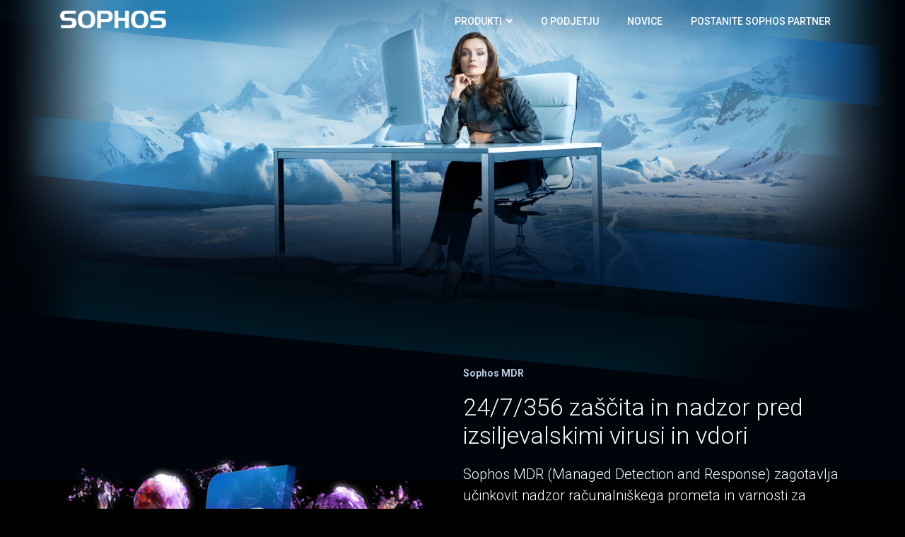

--- FILE ---
content_type: text/html; charset=UTF-8
request_url: https://www.sophos.si/sl
body_size: 3345
content:
<!doctype html>
<html>

<head>
    <title>Sophos</title>

    <meta name="description" content="" />
    <meta http-equiv="Content-Type" content="application/xhtml+xml; charset=utf-8" />
    <meta http-equiv="content-language" content="sl" />
    <meta name="generator" content="" />
    <meta name="robots" content="index,follow" />
    <meta name="viewport" content="width=device-width, minimum-scale=1, maximum-scale=1" />

    
    <!-- bootstrap css -->
    <link rel="stylesheet" href="https://stackpath.bootstrapcdn.com/bootstrap/4.1.1/css/bootstrap.min.css">

    <!-- fancybox -->
    <link rel="stylesheet" href="https://cdnjs.cloudflare.com/ajax/libs/fancybox/3.3.5/jquery.fancybox.min.css" />

    <!-- fontawesome -->
    <link rel="stylesheet" href="https://use.fontawesome.com/releases/v5.0.10/css/all.css"
        integrity="sha384-+d0P83n9kaQMCwj8F4RJB66tzIwOKmrdb46+porD/OvrJ+37WqIM7UoBtwHO6Nlg" crossorigin="anonymous">

    <!-- roboto -->
    <link href="https://fonts.googleapis.com/css?family=Roboto:300,400,400i,500,700,900&amp;subset=latin-ext"
        rel="stylesheet">

    <!-- menuzord -->
    <link rel="stylesheet" href="https://www.sophos.si/vendor/menuzord/menuzord.css">
    <link rel="stylesheet" href="https://www.sophos.si/vendor/menuzord/menuzord-dark.css">

    <!-- main -->
    <link rel="stylesheet" href="https://www.sophos.si/css/app.css?v=1769725746">

    </head>

<body  style="background: url('/img/bg_01.jpg') #000000 no-repeat; background-size: 100% auto;" >
     <div id="top" class="fixed-top  ">
  <div class="container">
    <div id="nav" class="menuzord dark fixed-top">
      <a href="https://www.sophos.si/sl" class="menuzord-brand">
        <img src="/img/logo.png" style="max-width: 150px;" alt="">
      </a>
      <ul class="menuzord-menu menuzord-right">
                  <li>
            <a               href="https://www.sophos.si/sl/produkti">
              Produkti
            </a>
                          <div class="megamenu">
                <div class="container">
                  <div class="megamenu-row">
                    <div class="col12">
                      <div class="megamenu-row banners">
                        <div class="col4">
                            <a href="https://www.sophos.com/en-us/products/managed-detection-and-response" target="blank" class="left main">
                              <h2>MDR</h2>
                              <h3>Managed detection and response</h3>
                            </a>
                        </div>
                        <div class="col4">
                          <a href="/sl/produkti/mrezna-zascita/xg-firewall" class="left main">
                            <h2>Firewall</h2>
                            <h3>Powerful Protection and Performance</h3>
                          </a>
                        </div>
                        <div class="coL4">
                            <a href="/sl/produkti/zascita-streznikov-in-koncnega-uporabnika/intercept-x" class="left main">
                                <h2>Intercept X</h2>
                                <h3>The World’s Best Endpoint Protection</h3>
                            </a>
                        </div>
                      </div>
                      <hr>
                      <div class="megamenu-row links" style="line-height: 28px;">
                        <div class="col3">
                                                      <a href="https://www.sophos.si/sl/produkti/mrezna-zascita/sg-utm">SG UTM</a>
                                                      <a href="https://www.sophos.si/sl/produkti/mrezna-zascita/xg-firewall">XGS Firewall</a>
                                                      <a href="https://www.sophos.si/sl/produkti/mrezna-zascita/secure-wi-fi">Sophos Wireless</a>
                                                      <a href="https://www.sophos.si/sl/produkti/mrezna-zascita/switch">Sophos Switch</a>
                                                  </div>
                        <div class="col3">
                                                      <a href="https://www.sophos.si/sl/produkti/mrezna-zascita/sophos-ndr">Sophos NDR</a>
                                                      <a href="https://www.sophos.si/sl/produkti/mrezna-zascita/sophos-ztna">Sophos ZTNA</a>
                                                    <a target="_blank" href="http://www.sophos.si/SSEGSG.pdf">Primerjava email rešitev</a>
                        </div>
                        <div class="col3">
                                                      <a href="https://www.sophos.si/sl/produkti/zascita-streznikov-in-koncnega-uporabnika/endpoint-protection">Intercept X</a>
                                                      <a href="https://www.sophos.si/sl/produkti/zascita-streznikov-in-koncnega-uporabnika/mobile-control">Mobile Control</a>
                                                      <a href="https://www.sophos.si/sl/produkti/zascita-streznikov-in-koncnega-uporabnika/safeguard-encryption">SafeGuard Encryption</a>
                                                      <a href="https://www.sophos.si/sl/produkti/zascita-streznikov-in-koncnega-uporabnika/server-security">Server Security</a>
                                                  </div>
                        <div class="col3">
                                                      <a href="https://www.sophos.si/sl/produkti/cloud-optix">Cloud Optix</a>
                                                  </div>
                      </div>
                    </div>
                    <div class="col3">

                    </div>
                  </div>
                </div>
              </div>
                      </li>
                  <li>
            <a               href="https://www.sophos.si/sl/o-podjetju">
              O podjetju
            </a>
                      </li>
                  <li>
            <a               href="https://www.sophos.si/sl/novice">
              Novice
            </a>
                      </li>
                  <li>
            <a               href="https://www.sophos.si/sl/postanite-sophos-partner">
              Postanite SOPHOS partner
            </a>
                      </li>
              </ul>
    </div>
  </div>
</div>
    <div class="page-container     ">
        
<section id="homepage">
  <div class="container">
    <div class="row align-items-center product">
        <div class="col-md-6">
          <img src="/img/mdr.png" class="img-fluid" alt="">
        </div>
        <div class="col-md-6">
          <h2>Sophos MDR</h2>
          <h3>24/7/356 zaščita in nadzor pred izsiljevalskimi virusi in vdori</h3>
          Sophos MDR  (Managed Detection and Response) zagotavlja učinkovit nadzor računalniškega prometa in varnosti za podjetja vse dni v letu, ki ga izvajajo visoko usposobljeni strokovnjaki in najnaprednejša umetna inteligenca. MDR storitev ne vključuje samo nadzora, temveč tudi odstranitev vseh groženj ter vso potrebno forenziko za dokumentiranje dogodka in nadaljnje ukrepanje podjetja za preprečitev možnosti ponovnih napadov.
          <br><br>
          <a class="learn_more" target="_blank" href="https://www.sophos.com/en-us/products/managed-detection-and-response">Preberi več</a>
        </div>
      </div>
    <div class="row align-items-center product">
      <div class="col-md-6">
        <h2>Sophos INTERCEPT X</h2>
        <h3>Najboljša zaščita pred znanimi in neznanimi grožnjami</h3>
        Družina produktov Sophos Intercept X je odlična zaščita za vsa podjetja, ki želijo biti zaščitena pred izsiljevalskimi virusi, znanimi ter neznanimi grožnjami (Zero-day vulnerability) in bi želela uporabljati EDR orodja. Večkrat nagrajena zaščita omogoča enostavno upravljanje in širok nabor poročil, v povezavi s Sophos Firewall požarnimi zidovi pa tudi edinstveno tehnologijo Sophos Synchronized Security, ki podjetjem prinaša še več zaščite, samodejna opravila in izboljšan pregled nad spletnim prometom. <br><br>
        <a class="free_trial" href="https://www.sophos.com/en-us/products/intercept-x/free-trial.aspx" target="_blank">Brezplačen preizkus</a>
        <a class="learn_more" href="sl/produkti/zascita-streznikov-in-koncnega-uporabnika/intercept-x">Preberi
          več</a>
      </div>
      <div class="col-md-6">
        <img src="/img/endpoint-tile-graphic.png" class="img-fluid" alt="">
      </div>
    </div>
    <div class="row align-items-center product">
      <div class="col-md-6">
        <img src="/img/firewall-xstream-banner.png" class="img-fluid" alt="">
      </div>
      <div class="col-md-6">
        <h2>Sophos Firewall</h2>
        <h3>Požarni zidovi nove generacije</h3>
        Sophos XGS požarni zidovi imajo vgrajene števine tehnologije, ki zagotavljajo večjo varnost in nudijo prednosti pred konkurenčni produkti. Širok nabor modelov XGS naprav ponuja podjetjem vseh velikosti odlično zaščito in enostavno upravljanje in širok nabor poročil, z dodanimi APX in RED napravami pa so vse povezave znotraj podjetja (žične ali brezžične) varne in stabilne.
        <br><br>
        <a class="free_trial" href="https://secure2.sophos.com/en-us/products/next-gen-firewall/free-trial.aspx" target="_blank">Brezplačen preizkus</a>
        <a class="learn_more" href="sl/produkti/mrezna-zascita/xg-firewall">Preberi več</a>
      </div>
    </div>
  </div>
</section>
</div>
     <section id="footer">
  <div class="container">
    <div class="row text-center teaser">
      <div class="col-xs-12 col-sm-12 col-md-12">
        Preizkusite polno delujoče Sophos Central produkte brez obveznosti za obdobje enega meseca.
        <br><br>
        <a class="free_trial" href="https://secure2.sophos.com/en-us/products/sophos-central/free-trial.aspx" target="_blank">Brezplačen preizkus</a>
        <br><br>
      </div>
    </div>
    <div class="row text-center teaser">
      <div class="col-xs-12 col-sm-12 col-md-12">
        Pridobite demo dostop in si oglejte Sophos produkte v polno delujočem okolju.
        <br><br>
        <a class="free_trial" href="https://secure2.sophos.com/en-us/products/sophos-central/free-trial.aspx" target="_blank">Demo dostop</a>
        <br><br>
      </div>
    </div>
    <hr>

    <div class="row text-center teaser">
      <div class="col-xs-12 col-sm-12 col-md-12">
        <a href="http://eepurl.com/gHoycP" target="blank" class="free_trial">
          <i class="fas fa-envelope"></i> Prijavi se na e-novice
        </a>
      </div>
    </div>

    <div class="row">
      <div class="col-xs-12 col-sm-12 col-md-12 mt-2">
        <ul class="list-unstyled list-inline social text-center">
          Ostanite povezani: <br>
          <li class="list-inline-item"><a target="blank" href="https://www.facebook.com/securitybysophos/"><i class="fab fa-facebook"></i></a></li>
          <li class="list-inline-item"><a target="blank" href="https://twitter.com/Sophos"><i class="fab fa-twitter"></i></a></li>
          <li class="list-inline-item"><a target="blank" href="https://www.instagram.com/sophossecurity/?hl=en"><i class="fab fa-instagram"></i></a></li>
          <li class="list-inline-item"><a target="blank" href="https://www.linkedin.com/company/sophos"><i class="fab fa-linkedin"></i></a></li>
        </ul>
      </div>
      </hr>
    </div>
    <div class="row bluer">
      <div class="col-xs-12 col-sm-12 col-md-12 mt-2 mt-sm-2 text-center">
        <p class="h6">&copy Vse pravice pridržane<a class="text-green ml-2" href="https://www.sophos.si" target="_blank">Sophos Slovenija</a></p>
      </div>
      </hr>
    </div>
  </div>
</section>
      <!-- jquery -->
<script src="https://ajax.googleapis.com/ajax/libs/jquery/1.11.2/jquery.min.js"></script>
<!-- bootstrap -->
<script src="https://stackpath.bootstrapcdn.com/bootstrap/4.1.1/js/bootstrap.min.js"></script>

<!-- fancybox -->
<script src="https://cdnjs.cloudflare.com/ajax/libs/fancybox/3.3.5/jquery.fancybox.min.js"></script>

<!-- menuzord -->
<script src="https://www.sophos.si/vendor/menuzord/menuzord.js"></script>

<!-- app js -->
<script src="https://www.sophos.si/js/app.js?v=1769725746"></script>

<script>
  $(function() {
    $(window).on("scroll", function() {
      if ($(window).scrollTop() > 10) {
                $("#top").addClass("active");
              } else {
        //remove the background property so it comes transparent again (defined in your css)
        $("#top").removeClass("active");
        $("#top").removeClass("active_black");
      }
    });
    $('#myAffix').affix({
      offset: {
        top: 200,
        bottom: 100
      }
    })
  });
</script>
<!-- Global site tag (gtag.js) - Google Analytics -->
<script async src="https://www.googletagmanager.com/gtag/js?id=UA-81856343-1"></script>
<script>
  window.dataLayer = window.dataLayer || [];
  function gtag(){dataLayer.push(arguments);}
  gtag('js', new Date());

  gtag('config', 'UA-81856343-1');
</script>

 </body>

</html>


--- FILE ---
content_type: text/css
request_url: https://www.sophos.si/vendor/menuzord/menuzord-dark.css
body_size: 635
content:
/*
Dark Skin
*/

/* Menu container */
.menuzord{ 
	background: #34495e; 
}

/* Brand */
.menuzord-brand{
	color: #fff;
}

/* Menu items */
.menuzord-menu > li > a{
	color: #ccc;
}

/* Active/hover state (Menu items) */
.menuzord-menu > li.active > a,
.menuzord-menu > li:hover > a{
	color: #fff;
}

/* Dropdown */
.menuzord-menu ul.dropdown,
.menuzord-menu ul.dropdown li ul.dropdown{
	background: #34495e;
}

/* Dropdown items */
.menuzord-menu ul.dropdown li a{
	color: #ccc;
}

/* Hover state (dropdown items) */
.menuzord-menu ul.dropdown li:hover > a{
	color: #fff;
}

/* Megamenu */
.menuzord-menu > li > .megamenu{
	background: #34495e;
	color: #ccc;
	border-top: solid 1px #2f4255;
}

/* tabs */
.menuzord-tabs-nav > li > a{
	color: #ccc;
	border: solid 1px #415b75;
}
.menuzord-tabs-nav li.active a,
.menuzord-tabs-nav li:hover a{
	background: #415b75;
}
.menuzord-tabs-content{
	border: solid 1px #415b75;
}

/* Show/hide button (mobile mode)*/
.menuzord .showhide em{
	background: #ccc;
}

/* Search field */
.menuzord-menu > li.search form:before{
	color: #fff;
}
.menuzord-menu > li.search form input[type="text"]{
	background: #415b75;
	color: #fff;
}

/* Color schemes */
/* blue */
.menuzord.blue .menuzord-menu > li.active > a, 
.menuzord.blue .menuzord-menu > li:hover > a, 
.menuzord.blue .menuzord-menu ul.dropdown li:hover > a{ 
	color: #5D9CEC; 
}
/* green */
.menuzord.green .menuzord-menu > li.active > a, 
.menuzord.green .menuzord-menu > li:hover > a, 
.menuzord.green .menuzord-menu ul.dropdown li:hover > a{ 
	color: #48CFAD; 
}
/* red */
.menuzord.red .menuzord-menu > li.active > a, 
.menuzord.red .menuzord-menu > li:hover > a, 
.menuzord.red .menuzord-menu ul.dropdown li:hover > a{ 
	color: #FC6E51; 
}
/* orange */
.menuzord.orange .menuzord-menu > li.active > a, 
.menuzord.orange .menuzord-menu > li:hover > a, 
.menuzord.orange .menuzord-menu ul.dropdown li:hover > a{ 
	color: #ff853f; 
}
/* yellow */
.menuzord.yellow .menuzord-menu > li.active > a, 
.menuzord.yellow .menuzord-menu > li:hover > a, 
.menuzord.yellow .menuzord-menu ul.dropdown li:hover > a{ 
	color: #FFCE54; 
}
/* purple */
.menuzord.purple .menuzord-menu > li.active > a, 
.menuzord.purple .menuzord-menu > li:hover > a, 
.menuzord.purple .menuzord-menu ul.dropdown li:hover > a{ 
	color: #AC92EC; 
}
/* pink */
.menuzord.pink .menuzord-menu > li.active > a, 
.menuzord.pink .menuzord-menu > li:hover > a, 
.menuzord.pink .menuzord-menu ul.dropdown li:hover > a{ 
	color: #EC87C0; 
}

/* Mobile mode (Responsive mode) */
@media (max-width: 768px){
	/* Menu items */
	.menuzord-responsive .menuzord-menu > li > a{
		padding: 12px 20px !important;
		border-color: #3c546c !important;
	}
	
	/* Dropdown/megamenu indicators */
	.menuzord-responsive .menuzord-menu li .indicator{
		border-color: #3c546c;
	}
	
	/* Dropdown */
	.menuzord-responsive .menuzord-menu ul.dropdown,
	.menuzord-responsive .menuzord-menu ul.dropdown li ul.dropdown{
		background: #34495e;
	}
	
	/* Dropdown items */
	.menuzord-responsive .menuzord-menu ul.dropdown li a{
		border-color: #3c546c !important;
	}
	
	/* Megamenu */
	.menuzord-responsive .menuzord-menu > li > .megamenu{
		border-color: #3c546c !important;
	}
}

--- FILE ---
content_type: text/css
request_url: https://www.sophos.si/css/app.css?v=1769725746
body_size: 2722
content:
.fancybox-caption {
  background: #343a40 !important;
}

.fancybox-caption:before {
  background-image: none;
}

.fancybox-caption:after {
  border-bottom: 0;
}

@media (max-width: 991px) {
  .fancybox-slide--video {
    padding: 0;
  }
}

#top {
  background: none;
  -webkit-transition: background 0.3s ease-in-out;
  transition: background 0.3s ease-in-out;
}

#top.active {
  background: rgba(0, 0, 0, 0.7) !important;
}

#top .megamenu {
  background: #fff;
  border: 0;
  color: #111;
}

#top .megamenu h2 {
  font-size: 28px;
  color: #334762;
}

#top .megamenu h3 {
  font-size: 16px;
  color: #828a96;
}

#top .megamenu .left {
  float: left;
  margin-left: 0;
}

#top .megamenu .left:hover {
  text-decoration: none;
}

#top .megamenu .left:hover h2,
#top .megamenu .left:hover h3 {
  color: #055bb5 !important;
}

#nav {
  background: none !important;
  -webkit-transition: background 0.3s ease-in-out;
  transition: background 0.3s ease-in-out;
}

#nav.active {
  background: rgba(0, 0, 0, 0.7) !important;
}

#nav .menuzord-brand {
  padding: 11px 0px;
  font-weight: 400;
}

@media (max-width: 991px) {
  #nav .menuzord-brand {
    padding: 21px 10px;
  }
}

#nav .menuzord-brand:hover {
  text-decoration: none;
  color: #666;
}

#nav .showhide {
  width: auto;
  height: auto;
  font-size: 1.5rem;
  color: #fff;
  padding: 27px 30px;
}

#nav .menuzord-menu > li > a {
  font-weight: 500;
  color: #fff;
  text-transform: uppercase;
  padding: 20px;
}

#nav .menuzord-menu > li > a:hover {
  background: #fff;
  color: #055bb5;
}

@media (max-width: 991px) {
  #nav .menuzord-menu > li > a {
    padding: 12px 20px !important;
  }
}

#nav .menuzord-menu ul.dropdown,
#nav .menuzord-menu ul.dropdown li ul.dropdown {
  background: #343a40 !important;
}

#nav .menuzord-menu ul.dropdown li:hover > a {
  padding-left: 22px;
}

#nav .links a {
  color: #00193b;
  font-size: 15px;
  font-weight: 500;
  display: block;
}

#nav .links a:hover {
  color: #055bb5;
  text-decoration: none;
}

@media (max-width: 991px) {
  #nav .scrollable {
    background: #00193b;
  }

  #nav .banners {
    display: none;
  }
}

.blue {
  background: #111 !important;
}

.sky {
  background: #334762 !important;
}

.vp-center {
  padding-top: 0 !important;
  margin-top: 0 !important;
}

.page-container {
  padding-top: 460px;
  min-height: 1000px;
}

@media (max-width: 991px) {
  .page-container {
    padding-top: 91px;
  }
}

.page-container.sub {
  padding-top: 60px !important;
}

@media (max-width: 991px) {
  .page-container.sub {
    padding-top: 91px !important;
  }
}

.page-container.sub .jumbotron {
  background: #000;
}

body.onepager .page-container {
  padding-top: 56px;
}

.jumbotron {
  background: #00193b;
  color: #fff;
  border-radius: 0;
  text-align: center;
  padding: 85px 0;
  margin-bottom: 0;
}

.jumbotron h1 {
  font-weight: 400;
  font-size: 44px;
}

.jumbotron p {
  padding: 20px 30px 0 30px;
}

.jumbotron .back {
  color: #fff;
  border: 1px solid #fff;
}

.jumbotron .more,
.jumbotron .buy {
  display: block;
  padding: 10px 20px;
  color: #fff;
}

.jumbotron .more {
  background: #007ac6;
}

.jumbotron .buy {
  background: #3bb044;
}

#homepage .product {
  color: #fff;
  font-size: 20px;
  font-weight: 300;
  padding-bottom: 100px;
}

#homepage .product h2 {
  color: #b9cbe6;
  font-size: 14px;
  font-weight: 700;
  margin-bottom: 20px;
}

#homepage .product h3 {
  color: #fff;
  font-size: 34px;
  font-weight: 300;
  margin-bottom: 20px;
}

#homepage .product .free_trial {
  background: #055bb5;
  color: #fff;
  border-radius: 3px;
  font-size: 14px;
  font-weight: 500;
  padding: 8px 20px;
}

#homepage .product .free_trial:hover {
  text-decoration: none;
}

#homepage .product .learn_more {
  background: #334762;
  color: #fff;
  border-radius: 3px;
  font-size: 14px;
  font-weight: 500;
  padding: 8px 20px;
}

#homepage .product .learn_more:hover {
  text-decoration: none;
}

.mb50 {
  margin-bottom: 50px;
}

.grey {
  background: #eee;
  padding: 50px 0;
}

#news {
  background: #fff !important;
}

#news .content {
  margin: 20px 0;
}

#news .jumbotron {
  background-image: -webkit-gradient(linear, left top, left bottom, from(rgba(0, 0, 0, 0.72)), to(#00193b)), url("/img/news.jpg");
  background-image: linear-gradient(to bottom, rgba(0, 0, 0, 0.72), #00193b), url("/img/news.jpg");
  background-repeat: no-repeat;
  background-position: center;
  background-size: cover;
}

#news .enews {
  background: #055bb5;
}

#news .enews:hover {
  background: #00193b;
}

#news .news-section {
  padding: 90px 0;
  background: #055bb5;
}

#news .news-section .pagination {
  margin-left: 15px;
}

#news .news-section .pagination a {
  color: #00193b;
}

#news .news-content {
  padding: 20px;
  background: #fff;
}

@media (min-width: 768px) {
  #news .news-content {
    min-height: 350px;
  }
}

@media (min-width: 992px) {
  #news .news-content {
    min-height: 360px;
  }
}

@media (min-width: 1200px) {
  #news .news-content {
    min-height: 330px;
  }
}

#news .news-item {
  -webkit-box-shadow: 0 0 15px #ededed;
          box-shadow: 0 0 15px #ededed;
  -webkit-transition: 0.5s;
  transition: 0.5s;
  margin-bottom: 40px;
}

#news .news-item:hover {
  -webkit-transform: translateY(-10px);
  transform: translateY(-10px);
  -webkit-box-shadow: 0px 15px 15px 0px #edeaea;
  box-shadow: 0px 15px 15px 0px #edeaea;
}

#news .newsimg img {
  width: 100%;
}

#news .news_postdate {
  color: #ff3a46;
}

#news .news-content h3 {
  color: #233d63;
  font-size: 22px;
  margin-bottom: 25px;
}

#news .news_authorinfo {
  border: transparent;
  padding: 14px 0px 0px 0px;
  background: transparent;
  font-size: 14px;
}

#news .news_authorinfo i {
  margin-right: 6px;
}

#news .news_authorinfo span:last-child {
  float: right;
}

#news .news_authorinfo a {
  color: #666;
}

#news .center .news-content {
  background: linear-gradient(-120deg, #8758ff 0, #614ef9 100%);
}

#news .center .news-content h3,
#news .center .news-content p {
  color: #fff;
}

#news .center .news_authorinfo a,
#news .center .news_authorinfo i {
  color: #fff;
}

#news .news-slide.owl-carousel .col-lg-4 {
  max-width: 100%;
  padding: 0;
}

#news .news-section .owl-theme .owl-nav [class*="owl-"] {
  color: #333;
  font-size: 14px;
  margin: 5px;
  padding: 4px 7px;
  background: #fff;
  display: inline-block;
  cursor: pointer;
  border-radius: 3px;
  border: 1px solid #ddd;
}

#news .small-title {
  font-size: 20px;
  text-transform: capitalize;
  color: #ff3a46;
  margin-bottom: 10px;
  margin-top: 0px;
  font-weight: 600;
}

#news .big-title {
  letter-spacing: 0px;
  padding-bottom: 13px;
  position: relative;
  color: #233d63;
  line-height: 50px;
  font-size: 36px;
  text-transform: capitalize;
  font-weight: 600;
}

#news .main-title-box {
  margin-bottom: 60px;
}

#about {
  padding: 0;
}

#about h2 {
  font-weight: 300;
  margin: 0 0 20px 0;
}

#about .jumbotron {
  background-image: -webkit-gradient(linear, left top, left bottom, from(rgba(0, 0, 0, 0.72)), to(#00193b)), url("/img/about.jpg");
  background-image: linear-gradient(to bottom, rgba(0, 0, 0, 0.72), #00193b), url("/img/about.jpg");
  background-repeat: no-repeat;
  background-position: center;
  background-size: cover;
  margin-bottom: 30px;
}

#about .intro {
  background: #fff;
}

#about .info {
  border-top-left-radius: 3px;
  border-top-right-radius: 3px;
  background: #055bb5;
  padding: 25px 20px;
  color: #fff;
}

#about .info h3 {
  font-weight: 700;
  color: #fff;
}

#about .form form {
  padding: 10px 20px;
  background: #055bb5;
  border-bottom-left-radius: 3px;
  border-bottom-right-radius: 3px;
}

#about .form h2 {
  margin: 10px 0 30px 0;
  text-align: left;
  font-size: 28px;
  font-weight: 700;
  color: #fff;
}

#about .form input[type="text"],
#about .form input[type="password"],
#about .form input[type="date"],
#about .form input[type="datetime"],
#about .form input[type="email"],
#about .form input[type="number"],
#about .form input[type="search"],
#about .form input[type="tel"],
#about .form input[type="time"],
#about .form input[type="url"],
#about .form textarea,
#about .form select {
  background: rgba(255, 255, 255, 0.1);
  border: none;
  font-size: 20px;
  font-weight: 500;
  height: auto;
  margin: 0;
  outline: 0;
  padding: 5px;
  width: 100%;
  background-color: #e8eeef;
  color: #00193b;
  -webkit-box-shadow: 0 1px 0 rgba(0, 0, 0, 0.03) inset;
          box-shadow: 0 1px 0 rgba(0, 0, 0, 0.03) inset;
  margin-bottom: 20px;
}

#about .form input[type="radio"],
#about .form input[type="checkbox"] {
  margin: 0 4px 8px 0;
}

#about .form select {
  padding: 6px;
  height: 32px;
  border-radius: 2px;
  font-size: 15px;
}

#about .form button {
  padding: 19px 39px 18px 39px;
  color: #fff;
  background-color: #00193b;
  font-size: 18px;
  text-align: center;
  font-style: normal;
  border-radius: 5px;
  width: 100%;
  border: 2px solid #00193b;
  margin-bottom: 10px;
}

#about .form button:hover {
  border: 2px solid #fff;
}

#about .form select {
  border-radius: 0;
}

#about .form fieldset {
  margin-bottom: 30px;
  border: none;
}

#about .form legend {
  font-size: 1.4em;
  margin-bottom: 10px;
}

#about .form label {
  display: block;
  margin-bottom: 8px;
  color: #fff;
}

#about .form label.light {
  font-weight: 300;
  display: inline;
}

#about .form .number {
  background-color: #5fcf80;
  color: #fff;
  height: 30px;
  width: 30px;
  display: inline-block;
  font-size: 0.8em;
  margin-right: 4px;
  line-height: 30px;
  text-align: center;
  text-shadow: 0 1px 0 rgba(255, 255, 255, 0.2);
  border-radius: 100%;
}

@media screen and (min-width: 480px) {
  #about .form form {
    max-width: 480px;
  }
}

.content {
  background: #fff;
  padding: 50px 0;
}

.content .free_trial {
  background: #055bb5;
  color: #fff;
  border-radius: 3px;
  font-size: 14px;
  font-weight: 500;
  padding: 8px 20px;
}

.content .free_trial:hover {
  text-decoration: none;
  background: #007ac6;
}

.content .intro {
  color: #055bb5;
  text-align: center;
  font-size: 20px;
  line-height: 26px;
  padding: 0 0 30px 0;
}

.content .attached h2 {
  font-weight: 300;
  margin: 0;
}

.content .attached .summary {
  font-size: 18px;
  color: #055bb5;
  font-style: italic;
}

@media (min-width: 992px) {
  .content .attached {
    padding-right: 50px;
  }
}

.content .affix-top {
  position: sticky;
  top: 100px;
}

.content .list-group .list-group-item {
  background-color: #055bb5 !important;
  color: #fff;
  border: 0;
  border-radius: 0 !important;
  margin-bottom: 1px;
  font-weight: 700;
}

.content .list-group .list-group-item:hover {
  background-color: #007ac6 !important;
}

.content .list-group .list-group-item.active {
  background-color: #00193b !important;
}

.content .list-group .list-group-item-sub {
  background-color: #055bb5 !important;
  color: #fff;
  border: 0;
  border-radius: 0 !important;
  margin-bottom: 1px;
  padding: 2px 0;
  font-weight: 300;
}

.content .list-group .list-group-item-sub:hover {
  background-color: #007ac6 !important;
  text-decoration: none;
}

.content .list-group .list-group-item-sub.active {
  background-color: #00193b !important;
}

.forum {
  background: #fff;
  padding: 100px 0;
  text-align: justify;
}

.col-aligncenter {
  float: none;
  margin: 0 auto;
}

section {
  padding: 60px 0;
}

section .section-title {
  text-align: center;
  color: #007b5e;
  margin-bottom: 50px;
  text-transform: uppercase;
}

#footer {
  background: #00193b !important;
  color: #eee;
  font-size: 12px;
}

#footer .teaser {
  font-size: 21px;
  text-align: center;
}

#footer .free_trial {
  background: #055bb5;
  color: #FFF;
  border-radius: 3px;
  font-size: 14px;
  font-weight: 500;
  padding: 8px 20px;
}

#footer .free_trial:hover {
  text-decoration: none;
}

#footer .social {
  font-size: 18px;
  line-height: 38px;
}

#footer hr {
  border-top: 1px solid #334762;
}

#footer .bluer {
  color: #334762;
}

#footer h5 {
  padding-left: 10px;
  border-left: 3px solid #eeeeee;
  padding-bottom: 6px;
  margin-bottom: 20px;
  color: #ffffff;
}

#footer a {
  color: #ffffff;
  text-decoration: none !important;
  background-color: transparent;
  -webkit-text-decoration-skip: objects;
}

#footer ul.social li {
  padding: 3px 0;
}

#footer ul.social li a i {
  margin-right: 5px;
  font-size: 25px;
  -webkit-transition: .5s all ease;
  transition: .5s all ease;
}

#footer ul.social li:hover a i {
  font-size: 30px;
  margin-top: -10px;
}

#footer ul.social li a,
#footer ul.quick-links li a {
  color: #ffffff;
}

#footer ul.social li a:hover {
  color: #eeeeee;
}

#footer ul.quick-links li {
  padding: 3px 0;
  -webkit-transition: .5s all ease;
  transition: .5s all ease;
}

#footer ul.quick-links li:hover {
  padding: 3px 0;
  margin-left: 5px;
  font-weight: 700;
}

#footer ul.quick-links li a i {
  margin-right: 5px;
}

#footer ul.quick-links li:hover a i {
  font-weight: 700;
}

@media (max-width: 767px) {
  #footer h5 {
    padding-left: 0;
    border-left: transparent;
    padding-bottom: 0px;
    margin-bottom: 10px;
  }
}

#map {
  height: 500px;
}



--- FILE ---
content_type: application/javascript; charset=utf-8
request_url: https://www.sophos.si/js/app.js?v=1769725746
body_size: 800
content:
$(document).ready(function(){

    $(".fancybox").fancybox({
        youtube: {
            controls: 1
        },
        loop: false,
        margin : [ 93, 0, 93, 0 ],
        thumbs : { autoStart: $(window).width() > 767 },
        buttons: ['fullScreen', 'close'],
        animationEffect: "fade",
    });

    $("#nav").menuzord({
        indicatorFirstLevel: "<i class='fas fa-angle-down'></i>",
        indicatorSecondLevel: "<i class='fas fa-angle-right'></i>",
        trigger: "click"
    });

    if ( $("body").hasClass("onepager") ) {

        // Scroll on navigation
        $('body').scrollspy({ target: '#onepagerNav' })

        $('#onepagerNav a.nav-link[href*="#"], #onepagerNav a.navbar-brand[href*="#"]').not("[target=_blank]").click(function(event){
            // On-page links
            if (
                location.pathname.replace(/^\//, '') == this.pathname.replace(/^\//, '')
                &&
                location.hostname == this.hostname
            ) {

                if ( $(this).hasClass("navbar-brand") ) {
                    $('html, body').animate({
                        scrollTop: 0
                    }, 500);
                    window.location.hash = "";
                    return;
                }

                // Figure out element to scroll to
                var target = $(this.hash);
                target = target.length ? target : $('[name=' + this.hash.slice(1) + ']');
                // Does a scroll target exist?
                if (target.length) {
                    // Only prevent default if animation is actually gonna happen
                    event.preventDefault();
                    $('html, body').animate({
                        scrollTop: target.offset().top
                    }, 500, function() {
                        // Callback after animation
                        // Must change focus!
                        var $target = $(target);
                        $target.focus();
                        if ($target.is(":focus")) { // Checking if the target was focused
                            return false;
                        } else {
                            $target.attr('tabindex','-1'); // Adding tabindex for elements not focusable
                            $target.focus(); // Set focus again
                        };
                    });
                }
                window.location.hash = this.hash;
            }
        });

    }

});